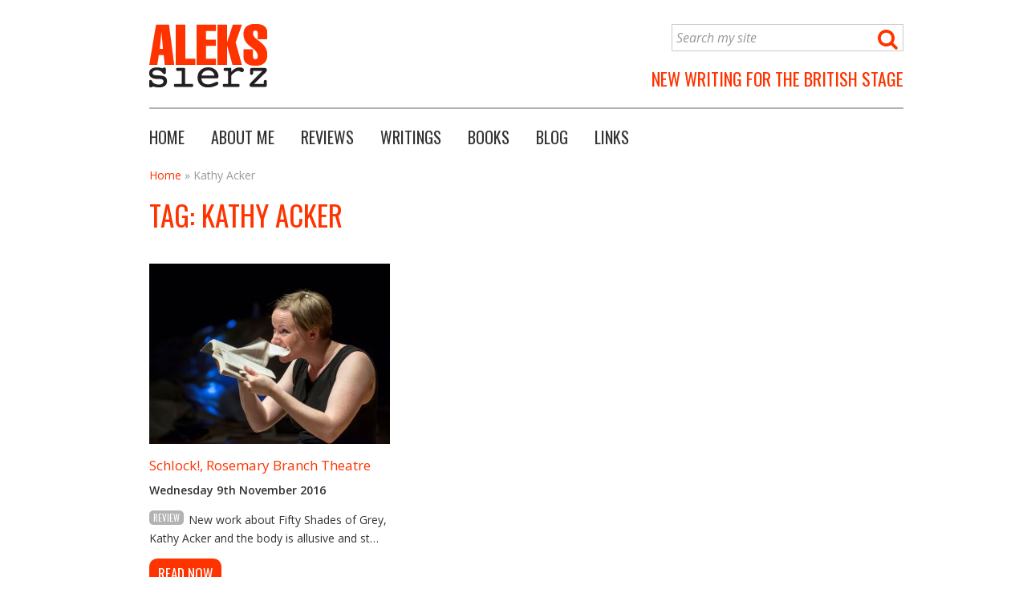

--- FILE ---
content_type: text/html; charset=UTF-8
request_url: https://www.sierz.co.uk/blog/tag/kathy-acker/
body_size: 9470
content:


<!DOCTYPE HTML>
<!--[if IEMobile 7 ]><html class="no-js iem7" manifest="default.appcache?v=1"><![endif]--> 
<!--[if lt IE 7 ]><html class="no-js ie6" lang="en"><![endif]--> 
<!--[if IE 7 ]><html class="no-js ie7" lang="en"><![endif]--> 
<!--[if IE 8 ]><html class="no-js ie8" lang="en"><![endif]--> 
<!--[if (gte IE 9)|(gt IEMobile 7)|!(IEMobile)|!(IE)]><!--><html class="no-js" lang="en"><!--<![endif]-->
	<head>
		<title>Kathy Acker Archives - Aleks Sierz</title><link rel="preload" as="style" href="https://fonts.googleapis.com/css?family=Oswald%7COpen%20Sans%3A400italic%2C600italic%2C400%2C600&#038;display=swap" /><link rel="stylesheet" href="https://fonts.googleapis.com/css?family=Oswald%7COpen%20Sans%3A400italic%2C600italic%2C400%2C600&#038;display=swap" media="print" onload="this.media='all'" /><noscript><link rel="stylesheet" href="https://fonts.googleapis.com/css?family=Oswald%7COpen%20Sans%3A400italic%2C600italic%2C400%2C600&#038;display=swap" /></noscript>
		<meta charset="UTF-8" />
	  	<meta http-equiv="X-UA-Compatible" content="IE=edge,chrome=1">
		<meta name="viewport" content="width=device-width, initial-scale=1.0"><!-- Remove if you're not building a responsive site. (But then why would you do such a thing?) -->
		<link rel="pingback" href="https://www.sierz.co.uk/wp/xmlrpc.php" />
		<link rel="shortcut icon" href="https://www.sierz.co.uk/content/themes/a7/img/favicon.ico"/>
		<meta name='robots' content='index, follow, max-image-preview:large, max-snippet:-1, max-video-preview:-1' />

	<!-- This site is optimized with the Yoast SEO plugin v20.8 - https://yoast.com/wordpress/plugins/seo/ -->
	<link rel="canonical" href="https://www.sierz.co.uk/blog/tag/kathy-acker/" />
	<meta property="og:locale" content="en_GB" />
	<meta property="og:type" content="article" />
	<meta property="og:title" content="Kathy Acker Archives - Aleks Sierz" />
	<meta property="og:url" content="https://www.sierz.co.uk/blog/tag/kathy-acker/" />
	<meta property="og:site_name" content="Aleks Sierz" />
	<script type="application/ld+json" class="yoast-schema-graph">{"@context":"https://schema.org","@graph":[{"@type":"CollectionPage","@id":"https://www.sierz.co.uk/blog/tag/kathy-acker/","url":"https://www.sierz.co.uk/blog/tag/kathy-acker/","name":"Kathy Acker Archives - Aleks Sierz","isPartOf":{"@id":"https://www.sierz.co.uk/#website"},"primaryImageOfPage":{"@id":"https://www.sierz.co.uk/blog/tag/kathy-acker/#primaryimage"},"image":{"@id":"https://www.sierz.co.uk/blog/tag/kathy-acker/#primaryimage"},"thumbnailUrl":"https://www.sierz.co.uk/content/uploads/2016/11/schlock.jpg","breadcrumb":{"@id":"https://www.sierz.co.uk/blog/tag/kathy-acker/#breadcrumb"},"inLanguage":"en-GB"},{"@type":"ImageObject","inLanguage":"en-GB","@id":"https://www.sierz.co.uk/blog/tag/kathy-acker/#primaryimage","url":"https://www.sierz.co.uk/content/uploads/2016/11/schlock.jpg","contentUrl":"https://www.sierz.co.uk/content/uploads/2016/11/schlock.jpg","width":1000,"height":667,"caption":"Hannah Silva in Schlock! Photo: Peter Everard Smith"},{"@type":"BreadcrumbList","@id":"https://www.sierz.co.uk/blog/tag/kathy-acker/#breadcrumb","itemListElement":[{"@type":"ListItem","position":1,"name":"Home","item":"https://www.sierz.co.uk/"},{"@type":"ListItem","position":2,"name":"Kathy Acker"}]},{"@type":"WebSite","@id":"https://www.sierz.co.uk/#website","url":"https://www.sierz.co.uk/","name":"Aleks Sierz","description":"New Writing for the British Stage","publisher":{"@id":"https://www.sierz.co.uk/#/schema/person/dcd3541e2504c2d60f9269d2da7080a3"},"potentialAction":[{"@type":"SearchAction","target":{"@type":"EntryPoint","urlTemplate":"https://www.sierz.co.uk/?s={search_term_string}"},"query-input":"required name=search_term_string"}],"inLanguage":"en-GB"},{"@type":["Person","Organization"],"@id":"https://www.sierz.co.uk/#/schema/person/dcd3541e2504c2d60f9269d2da7080a3","name":"Aleks Sierz","image":{"@type":"ImageObject","inLanguage":"en-GB","@id":"https://www.sierz.co.uk/#/schema/person/image/","url":"https://www.sierz.co.uk/content/uploads/2023/03/sierz_2023.jpeg","contentUrl":"https://www.sierz.co.uk/content/uploads/2023/03/sierz_2023.jpeg","width":600,"height":800,"caption":"Aleks Sierz"},"logo":{"@id":"https://www.sierz.co.uk/#/schema/person/image/"},"sameAs":["https://www.sierz.co.uk"]}]}</script>
	<!-- / Yoast SEO plugin. -->


<link rel='dns-prefetch' href='//cdn.jsdelivr.net' />
<link rel='dns-prefetch' href='//fonts.googleapis.com' />
<link rel='dns-prefetch' href='//fast.fonts.net' />
<link href='https://fonts.gstatic.com' crossorigin rel='preconnect' />
<link rel="alternate" type="application/rss+xml" title="Aleks Sierz &raquo; Kathy Acker Tag Feed" href="https://www.sierz.co.uk/blog/tag/kathy-acker/feed/" />
<style type="text/css">
img.wp-smiley,
img.emoji {
	display: inline !important;
	border: none !important;
	box-shadow: none !important;
	height: 1em !important;
	width: 1em !important;
	margin: 0 0.07em !important;
	vertical-align: -0.1em !important;
	background: none !important;
	padding: 0 !important;
}
</style>
	<link rel='stylesheet' id='wp-block-library-css' href='https://www.sierz.co.uk/wp/wp-includes/css/dist/block-library/style.min.css?ver=6.2.8' type='text/css' media='all' />
<link rel='stylesheet' id='classic-theme-styles-css' href='https://www.sierz.co.uk/wp/wp-includes/css/classic-themes.min.css?ver=6.2.8' type='text/css' media='all' />
<style id='global-styles-inline-css' type='text/css'>
body{--wp--preset--color--black: #000000;--wp--preset--color--cyan-bluish-gray: #abb8c3;--wp--preset--color--white: #ffffff;--wp--preset--color--pale-pink: #f78da7;--wp--preset--color--vivid-red: #cf2e2e;--wp--preset--color--luminous-vivid-orange: #ff6900;--wp--preset--color--luminous-vivid-amber: #fcb900;--wp--preset--color--light-green-cyan: #7bdcb5;--wp--preset--color--vivid-green-cyan: #00d084;--wp--preset--color--pale-cyan-blue: #8ed1fc;--wp--preset--color--vivid-cyan-blue: #0693e3;--wp--preset--color--vivid-purple: #9b51e0;--wp--preset--gradient--vivid-cyan-blue-to-vivid-purple: linear-gradient(135deg,rgba(6,147,227,1) 0%,rgb(155,81,224) 100%);--wp--preset--gradient--light-green-cyan-to-vivid-green-cyan: linear-gradient(135deg,rgb(122,220,180) 0%,rgb(0,208,130) 100%);--wp--preset--gradient--luminous-vivid-amber-to-luminous-vivid-orange: linear-gradient(135deg,rgba(252,185,0,1) 0%,rgba(255,105,0,1) 100%);--wp--preset--gradient--luminous-vivid-orange-to-vivid-red: linear-gradient(135deg,rgba(255,105,0,1) 0%,rgb(207,46,46) 100%);--wp--preset--gradient--very-light-gray-to-cyan-bluish-gray: linear-gradient(135deg,rgb(238,238,238) 0%,rgb(169,184,195) 100%);--wp--preset--gradient--cool-to-warm-spectrum: linear-gradient(135deg,rgb(74,234,220) 0%,rgb(151,120,209) 20%,rgb(207,42,186) 40%,rgb(238,44,130) 60%,rgb(251,105,98) 80%,rgb(254,248,76) 100%);--wp--preset--gradient--blush-light-purple: linear-gradient(135deg,rgb(255,206,236) 0%,rgb(152,150,240) 100%);--wp--preset--gradient--blush-bordeaux: linear-gradient(135deg,rgb(254,205,165) 0%,rgb(254,45,45) 50%,rgb(107,0,62) 100%);--wp--preset--gradient--luminous-dusk: linear-gradient(135deg,rgb(255,203,112) 0%,rgb(199,81,192) 50%,rgb(65,88,208) 100%);--wp--preset--gradient--pale-ocean: linear-gradient(135deg,rgb(255,245,203) 0%,rgb(182,227,212) 50%,rgb(51,167,181) 100%);--wp--preset--gradient--electric-grass: linear-gradient(135deg,rgb(202,248,128) 0%,rgb(113,206,126) 100%);--wp--preset--gradient--midnight: linear-gradient(135deg,rgb(2,3,129) 0%,rgb(40,116,252) 100%);--wp--preset--duotone--dark-grayscale: url('#wp-duotone-dark-grayscale');--wp--preset--duotone--grayscale: url('#wp-duotone-grayscale');--wp--preset--duotone--purple-yellow: url('#wp-duotone-purple-yellow');--wp--preset--duotone--blue-red: url('#wp-duotone-blue-red');--wp--preset--duotone--midnight: url('#wp-duotone-midnight');--wp--preset--duotone--magenta-yellow: url('#wp-duotone-magenta-yellow');--wp--preset--duotone--purple-green: url('#wp-duotone-purple-green');--wp--preset--duotone--blue-orange: url('#wp-duotone-blue-orange');--wp--preset--font-size--small: 13px;--wp--preset--font-size--medium: 20px;--wp--preset--font-size--large: 36px;--wp--preset--font-size--x-large: 42px;--wp--preset--spacing--20: 0.44rem;--wp--preset--spacing--30: 0.67rem;--wp--preset--spacing--40: 1rem;--wp--preset--spacing--50: 1.5rem;--wp--preset--spacing--60: 2.25rem;--wp--preset--spacing--70: 3.38rem;--wp--preset--spacing--80: 5.06rem;--wp--preset--shadow--natural: 6px 6px 9px rgba(0, 0, 0, 0.2);--wp--preset--shadow--deep: 12px 12px 50px rgba(0, 0, 0, 0.4);--wp--preset--shadow--sharp: 6px 6px 0px rgba(0, 0, 0, 0.2);--wp--preset--shadow--outlined: 6px 6px 0px -3px rgba(255, 255, 255, 1), 6px 6px rgba(0, 0, 0, 1);--wp--preset--shadow--crisp: 6px 6px 0px rgba(0, 0, 0, 1);}:where(.is-layout-flex){gap: 0.5em;}body .is-layout-flow > .alignleft{float: left;margin-inline-start: 0;margin-inline-end: 2em;}body .is-layout-flow > .alignright{float: right;margin-inline-start: 2em;margin-inline-end: 0;}body .is-layout-flow > .aligncenter{margin-left: auto !important;margin-right: auto !important;}body .is-layout-constrained > .alignleft{float: left;margin-inline-start: 0;margin-inline-end: 2em;}body .is-layout-constrained > .alignright{float: right;margin-inline-start: 2em;margin-inline-end: 0;}body .is-layout-constrained > .aligncenter{margin-left: auto !important;margin-right: auto !important;}body .is-layout-constrained > :where(:not(.alignleft):not(.alignright):not(.alignfull)){max-width: var(--wp--style--global--content-size);margin-left: auto !important;margin-right: auto !important;}body .is-layout-constrained > .alignwide{max-width: var(--wp--style--global--wide-size);}body .is-layout-flex{display: flex;}body .is-layout-flex{flex-wrap: wrap;align-items: center;}body .is-layout-flex > *{margin: 0;}:where(.wp-block-columns.is-layout-flex){gap: 2em;}.has-black-color{color: var(--wp--preset--color--black) !important;}.has-cyan-bluish-gray-color{color: var(--wp--preset--color--cyan-bluish-gray) !important;}.has-white-color{color: var(--wp--preset--color--white) !important;}.has-pale-pink-color{color: var(--wp--preset--color--pale-pink) !important;}.has-vivid-red-color{color: var(--wp--preset--color--vivid-red) !important;}.has-luminous-vivid-orange-color{color: var(--wp--preset--color--luminous-vivid-orange) !important;}.has-luminous-vivid-amber-color{color: var(--wp--preset--color--luminous-vivid-amber) !important;}.has-light-green-cyan-color{color: var(--wp--preset--color--light-green-cyan) !important;}.has-vivid-green-cyan-color{color: var(--wp--preset--color--vivid-green-cyan) !important;}.has-pale-cyan-blue-color{color: var(--wp--preset--color--pale-cyan-blue) !important;}.has-vivid-cyan-blue-color{color: var(--wp--preset--color--vivid-cyan-blue) !important;}.has-vivid-purple-color{color: var(--wp--preset--color--vivid-purple) !important;}.has-black-background-color{background-color: var(--wp--preset--color--black) !important;}.has-cyan-bluish-gray-background-color{background-color: var(--wp--preset--color--cyan-bluish-gray) !important;}.has-white-background-color{background-color: var(--wp--preset--color--white) !important;}.has-pale-pink-background-color{background-color: var(--wp--preset--color--pale-pink) !important;}.has-vivid-red-background-color{background-color: var(--wp--preset--color--vivid-red) !important;}.has-luminous-vivid-orange-background-color{background-color: var(--wp--preset--color--luminous-vivid-orange) !important;}.has-luminous-vivid-amber-background-color{background-color: var(--wp--preset--color--luminous-vivid-amber) !important;}.has-light-green-cyan-background-color{background-color: var(--wp--preset--color--light-green-cyan) !important;}.has-vivid-green-cyan-background-color{background-color: var(--wp--preset--color--vivid-green-cyan) !important;}.has-pale-cyan-blue-background-color{background-color: var(--wp--preset--color--pale-cyan-blue) !important;}.has-vivid-cyan-blue-background-color{background-color: var(--wp--preset--color--vivid-cyan-blue) !important;}.has-vivid-purple-background-color{background-color: var(--wp--preset--color--vivid-purple) !important;}.has-black-border-color{border-color: var(--wp--preset--color--black) !important;}.has-cyan-bluish-gray-border-color{border-color: var(--wp--preset--color--cyan-bluish-gray) !important;}.has-white-border-color{border-color: var(--wp--preset--color--white) !important;}.has-pale-pink-border-color{border-color: var(--wp--preset--color--pale-pink) !important;}.has-vivid-red-border-color{border-color: var(--wp--preset--color--vivid-red) !important;}.has-luminous-vivid-orange-border-color{border-color: var(--wp--preset--color--luminous-vivid-orange) !important;}.has-luminous-vivid-amber-border-color{border-color: var(--wp--preset--color--luminous-vivid-amber) !important;}.has-light-green-cyan-border-color{border-color: var(--wp--preset--color--light-green-cyan) !important;}.has-vivid-green-cyan-border-color{border-color: var(--wp--preset--color--vivid-green-cyan) !important;}.has-pale-cyan-blue-border-color{border-color: var(--wp--preset--color--pale-cyan-blue) !important;}.has-vivid-cyan-blue-border-color{border-color: var(--wp--preset--color--vivid-cyan-blue) !important;}.has-vivid-purple-border-color{border-color: var(--wp--preset--color--vivid-purple) !important;}.has-vivid-cyan-blue-to-vivid-purple-gradient-background{background: var(--wp--preset--gradient--vivid-cyan-blue-to-vivid-purple) !important;}.has-light-green-cyan-to-vivid-green-cyan-gradient-background{background: var(--wp--preset--gradient--light-green-cyan-to-vivid-green-cyan) !important;}.has-luminous-vivid-amber-to-luminous-vivid-orange-gradient-background{background: var(--wp--preset--gradient--luminous-vivid-amber-to-luminous-vivid-orange) !important;}.has-luminous-vivid-orange-to-vivid-red-gradient-background{background: var(--wp--preset--gradient--luminous-vivid-orange-to-vivid-red) !important;}.has-very-light-gray-to-cyan-bluish-gray-gradient-background{background: var(--wp--preset--gradient--very-light-gray-to-cyan-bluish-gray) !important;}.has-cool-to-warm-spectrum-gradient-background{background: var(--wp--preset--gradient--cool-to-warm-spectrum) !important;}.has-blush-light-purple-gradient-background{background: var(--wp--preset--gradient--blush-light-purple) !important;}.has-blush-bordeaux-gradient-background{background: var(--wp--preset--gradient--blush-bordeaux) !important;}.has-luminous-dusk-gradient-background{background: var(--wp--preset--gradient--luminous-dusk) !important;}.has-pale-ocean-gradient-background{background: var(--wp--preset--gradient--pale-ocean) !important;}.has-electric-grass-gradient-background{background: var(--wp--preset--gradient--electric-grass) !important;}.has-midnight-gradient-background{background: var(--wp--preset--gradient--midnight) !important;}.has-small-font-size{font-size: var(--wp--preset--font-size--small) !important;}.has-medium-font-size{font-size: var(--wp--preset--font-size--medium) !important;}.has-large-font-size{font-size: var(--wp--preset--font-size--large) !important;}.has-x-large-font-size{font-size: var(--wp--preset--font-size--x-large) !important;}
.wp-block-navigation a:where(:not(.wp-element-button)){color: inherit;}
:where(.wp-block-columns.is-layout-flex){gap: 2em;}
.wp-block-pullquote{font-size: 1.5em;line-height: 1.6;}
</style>
<link rel='stylesheet' id='font-awesome-four-css' href='https://www.sierz.co.uk/content/plugins/font-awesome-4-menus/css/font-awesome.min.css?ver=4.7.0' type='text/css' media='all' />
<link rel='stylesheet' id='wp-pagenavi-css' href='https://www.sierz.co.uk/content/plugins/wp-pagenavi/pagenavi-css.css?ver=2.70' type='text/css' media='all' />
<link rel='stylesheet' id='wordpress-popular-posts-css-css' href='https://www.sierz.co.uk/content/plugins/wordpress-popular-posts/assets/css/wpp.css?ver=6.1.1' type='text/css' media='all' />
<link rel='stylesheet' id='chosen.min-css' href='https://www.sierz.co.uk/content/themes/a7/library/js/chosen_v1/chosen.min.css?ver=6.2.8' type='text/css' media='all' />
<link rel='stylesheet' id='slick-css' href='//cdn.jsdelivr.net/npm/slick-carousel@1.8.1/slick/slick.css?ver=6.2.8' type='text/css' media='all' />
<link rel='stylesheet' id='screen-css' href='https://www.sierz.co.uk/content/themes/a7/library/css/style.css?ver=6.2.8' type='text/css' media='screen,print' />
<link rel='stylesheet' id='print-css' href='https://www.sierz.co.uk/content/themes/a7/library/css/print.css?ver=6.2.8' type='text/css' media='print' />

<link rel='stylesheet' id='fast-fonts-css' href='https://fast.fonts.net/cssapi/f2d463c3-e8ac-4f9a-bb44-aadefe88ec78.css?ver=6.2.8' type='text/css' media='all' />
<link rel='stylesheet' id='jquery.lightbox.min.css-css' href='https://www.sierz.co.uk/content/plugins/wp-jquery-lightbox/styles/lightbox.min.css?ver=1.4.8.2' type='text/css' media='all' />
<script type='application/json' id='wpp-json'>
{"sampling_active":0,"sampling_rate":100,"ajax_url":"https:\/\/www.sierz.co.uk\/wp-json\/wordpress-popular-posts\/v1\/popular-posts","api_url":"https:\/\/www.sierz.co.uk\/wp-json\/wordpress-popular-posts","ID":0,"token":"fdefed7387","lang":0,"debug":0}
</script>
<script type='text/javascript' src='https://www.sierz.co.uk/content/plugins/wordpress-popular-posts/assets/js/wpp.min.js?ver=6.1.1' id='wpp-js-js'></script>
<script type='text/javascript' src='https://www.sierz.co.uk/wp/wp-includes/js/jquery/jquery.min.js?ver=3.6.4' id='jquery-core-js'></script>
<script type='text/javascript' src='https://www.sierz.co.uk/wp/wp-includes/js/jquery/jquery-migrate.min.js?ver=3.4.0' id='jquery-migrate-js'></script>
<script type='text/javascript' src='https://www.sierz.co.uk/content/themes/a7/library/js/chosen_v1/chosen.jquery.min.js?ver=6.2.8' id='chosen.jquery.min-js'></script>
<link rel="https://api.w.org/" href="https://www.sierz.co.uk/wp-json/" /><link rel="alternate" type="application/json" href="https://www.sierz.co.uk/wp-json/wp/v2/tags/6151" /><link rel="EditURI" type="application/rsd+xml" title="RSD" href="https://www.sierz.co.uk/wp/xmlrpc.php?rsd" />
<link rel="wlwmanifest" type="application/wlwmanifest+xml" href="https://www.sierz.co.uk/wp/wp-includes/wlwmanifest.xml" />
<meta name="generator" content="WordPress 6.2.8" />
            <style id="wpp-loading-animation-styles">@-webkit-keyframes bgslide{from{background-position-x:0}to{background-position-x:-200%}}@keyframes bgslide{from{background-position-x:0}to{background-position-x:-200%}}.wpp-widget-placeholder,.wpp-widget-block-placeholder{margin:0 auto;width:60px;height:3px;background:#dd3737;background:linear-gradient(90deg,#dd3737 0%,#571313 10%,#dd3737 100%);background-size:200% auto;border-radius:3px;-webkit-animation:bgslide 1s infinite linear;animation:bgslide 1s infinite linear}</style>
            <link rel="icon" href="https://www.sierz.co.uk/content/uploads/2023/05/cropped-aleks-avatar-32x32.jpeg" sizes="32x32" />
<link rel="icon" href="https://www.sierz.co.uk/content/uploads/2023/05/cropped-aleks-avatar-192x192.jpeg" sizes="192x192" />
<link rel="apple-touch-icon" href="https://www.sierz.co.uk/content/uploads/2023/05/cropped-aleks-avatar-180x180.jpeg" />
<meta name="msapplication-TileImage" content="https://www.sierz.co.uk/content/uploads/2023/05/cropped-aleks-avatar-270x270.jpeg" />
<noscript><style id="rocket-lazyload-nojs-css">.rll-youtube-player, [data-lazy-src]{display:none !important;}</style></noscript>	
			<!-- Begin Google Analytics -->
				
			<!-- Google tag (gtag.js) -->
			<script async src="https://www.googletagmanager.com/gtag/js?id=G-SPSZ8V5XBS"></script>
			<script>
				window.dataLayer = window.dataLayer || [];
				function gtag(){dataLayer.push(arguments);}
				gtag('js', new Date());

				gtag('config', 'G-SPSZ8V5XBS');
			</script>


		
	<!-- End Google Analytics -->
	</head>
	<body class="archive tag tag-kathy-acker tag-6151">
	
	<div id="a7-container">
	
	

<!-- Begin Header -->
<div id="header">	

	<div id="logo">
		<a href="/" title="Aleks Sierz" >
			<img src="data:image/svg+xml,%3Csvg%20xmlns='http://www.w3.org/2000/svg'%20viewBox='0%200%20147%2079'%3E%3C/svg%3E" width="147" height="79" alt="Aleks Sierz | New Writing for the British Stage" data-lazy-src="https://www.sierz.co.uk/content/themes/a7/library/images/logo_aleks_sierz.png" /><noscript><img src="https://www.sierz.co.uk/content/themes/a7/library/images/logo_aleks_sierz.png" width="147" height="79" alt="Aleks Sierz | New Writing for the British Stage" /></noscript>
		</a>
	</div>
	
	<div id="search-form-wrapper">
		<form action="/" method="get" id="search-form" class="search-form">
        <input type="text" class="text" name="s" id="search" value="Search my site" />
         <input type="hidden" name="post_type[]" value="writing" />
		 <input type="hidden" name="post_type[]" value="post" />
		 <input type="hidden" name="post_type[]" value="review" />
        <button type="submit" class="search" ><i class="fa fa-search fa-lg"></i></button>
</form>	</div>
	
	<div id="strapline">New Writing for the British Stage </div>
	
	<div class="clear"></div>
	
	<div id="primary-navigation-wrapper">
	<ul id="primary-navigation" class="menu"><li id="menu-item-937" class="menu-item menu-item-type-post_type menu-item-object-page menu-item-home menu-item-937 menu-item-www.sierz.co.uk"><a href="https://www.sierz.co.uk/">Home</a></li>
<li id="menu-item-847" class="menu-item menu-item-type-post_type menu-item-object-page menu-item-847 menu-item-about-me"><a href="https://www.sierz.co.uk/about-me/">About me</a></li>
<li id="menu-item-940" class="menu-item menu-item-type-review menu-item-object-cpt-archive menu-item-940 menu-item-schlock-rosemary-branch-theatre"><a href="https://www.sierz.co.uk/reviews/">Reviews</a></li>
<li id="menu-item-941" class="menu-item menu-item-type-writing menu-item-object-cpt-archive menu-item-941 menu-item-schlock-rosemary-branch-theatre"><a href="https://www.sierz.co.uk/writings/">Writings</a></li>
<li id="menu-item-962" class="menu-item menu-item-type-book menu-item-object-cpt-archive menu-item-962 menu-item-schlock-rosemary-branch-theatre"><a href="https://www.sierz.co.uk/books/">Books</a></li>
<li id="menu-item-948" class="blog menu-item menu-item-type-post_type menu-item-object-page menu-item-948 menu-item-blog"><a href="https://www.sierz.co.uk/blog/">Blog</a></li>
<li id="menu-item-945" class="menu-item menu-item-type-post_type menu-item-object-page menu-item-945 menu-item-links"><a href="https://www.sierz.co.uk/links/">Links</a></li>
</ul>	</div>
	<div class="clear"></div>
	
    <select id="menu-responsive-navigation"><option>Menu</option><option value ="https://www.sierz.co.uk/">Home</option><option value ="https://www.sierz.co.uk/about-me/">About me</option><option value ="https://www.sierz.co.uk/reviews/">Reviews</option><option value ="https://www.sierz.co.uk/writings/">Writings</option><option value ="https://www.sierz.co.uk/books/">Books</option><option value ="https://www.sierz.co.uk/blog/">Blog</option><option value ="https://www.sierz.co.uk/links/">Links</option></select>	
	<div class="clear"></div>
	
</div>

<!-- End Header -->


<div id="content" class="archive-review full-width">
	
	<p id="breadcrumbs"><span><span><a href="https://www.sierz.co.uk/">Home</a></span> » <span class="breadcrumb_last" aria-current="page">Kathy Acker</span></span></p>
	<h1>Tag: Kathy Acker</h1>


		
				
			
			<ul class="tiled-posts">
									<li class="tiled-post tiled-post-1 row-start">
						<div class="tiled-review-image">
							<a href="https://www.sierz.co.uk/reviews/schlock-rosemary-branch-theatre/">
								<img width="300" height="225" src="data:image/svg+xml,%3Csvg%20xmlns='http://www.w3.org/2000/svg'%20viewBox='0%200%20300%20225'%3E%3C/svg%3E" class="attachment-tiled-thumb size-tiled-thumb wp-post-image" alt="Hannah Silva in Schlock! Photo: Peter Everard Smith" decoding="async" data-lazy-srcset="https://www.sierz.co.uk/content/uploads/2016/11/schlock-300x225.jpg 300w, https://www.sierz.co.uk/content/uploads/2016/11/schlock-380x285.jpg 380w" data-lazy-sizes="(max-width: 300px) 100vw, 300px" data-lazy-src="https://www.sierz.co.uk/content/uploads/2016/11/schlock-300x225.jpg" /><noscript><img width="300" height="225" src="https://www.sierz.co.uk/content/uploads/2016/11/schlock-300x225.jpg" class="attachment-tiled-thumb size-tiled-thumb wp-post-image" alt="Hannah Silva in Schlock! Photo: Peter Everard Smith" decoding="async" srcset="https://www.sierz.co.uk/content/uploads/2016/11/schlock-300x225.jpg 300w, https://www.sierz.co.uk/content/uploads/2016/11/schlock-380x285.jpg 380w" sizes="(max-width: 300px) 100vw, 300px" /></noscript>							</a>
						</div>
						<h3>
							<a href="https://www.sierz.co.uk/reviews/schlock-rosemary-branch-theatre/">
								Schlock!, Rosemary Branch Theatre							</a>
						</h3>
						<p class="pub-date">Wednesday 9th November 2016</p>
						
						<div class="post-type">review</div>
						<p>New work about Fifty Shades of Grey, Kathy Acker and the body is allusive and st&hellip;</p>
						<a class="button" href="https://www.sierz.co.uk/reviews/schlock-rosemary-branch-theatre/">
							<span>Read now</span>
						</a>
					
					
					</li>
							</ul>
			<div class="clear"></div>
				

	
</div>

<div class="clear"></div>

<!-- Begin Subscribe -->



<div id="subscribe">
	<!-- Email List -->
	<div id="email-list" class="column column-1">
		<div class="a7-widget-title">Join my email club</div>
		<p>I'll let you know by email whenever I add new content to the site:</p>
				<form action="https://www.sierz.co.uk/reviews/schlock-rosemary-branch-theatre/" method="post" name="a7_email_subscribe_form" id="a7-email-subscribe-form" class="a7-simple-form">
			<input id="email-address" type="text" name="email_address" class="text" value="What's your email address?" />
			<input id="email-address" type="hidden" name="email_address_default" value="What's your email address?" />
			<div class="_a7_ht">
				<label for="_a7_ht" class="checkbox">Do not complete this field</label>
				<input type="text" tabindex="2" id="_a7_ht_email_subscribe"  value="" name="_a7_ht">			
			</div>
			<button type="submit" class="button">Join</button>
			<input id="a7-submit" type="hidden" name="_a7_submit" class="hidden" value="email_subscribe" />
			<input type="hidden" id="_a7_email_subscribe" name="_a7_email_subscribe" value="b99c12c1dd" /><input type="hidden" name="_wp_http_referer" value="/blog/tag/kathy-acker/" />			<div class="clear"></div>
		</form>
		
			<div id="twitter-follow">
		<a href="https://twitter.com/AleksSierz" class="twitter-follow-button" data-show-count="true" data-size="large">Follow @AleksSierz</a> <script>!function(d,s,id){var js,fjs=d.getElementsByTagName(s)[0],p=/^http:/.test(d.location)?'http':'https';if(!d.getElementById(id)){js=d.createElement(s);js.id=id;js.src=p+'://platform.twitter.com/widgets.js';fjs.parentNode.insertBefore(js,fjs);}}(document, 'script', 'twitter-wjs');</script>
		</div>
	</div>
	<div id="tag-cloud" class="column column-2">
		<a href="https://www.sierz.co.uk/blog/tag/bush-theatre/" class="tag-cloud-link tag-link-279 tag-link-position-1" style="font-size: 12.5pt;" aria-label="Bush Theatre (154 items)">Bush Theatre</a>
<a href="https://www.sierz.co.uk/blog/tag/class/" class="tag-cloud-link tag-link-1026 tag-link-position-2" style="font-size: 9.5pt;" aria-label="class (135 items)">class</a>
<a href="https://www.sierz.co.uk/blog/tag/comedy/" class="tag-cloud-link tag-link-233 tag-link-position-3" style="font-size: 19pt;" aria-label="comedy (206 items)">comedy</a>
<a href="https://www.sierz.co.uk/blog/tag/family-drama/" class="tag-cloud-link tag-link-2198 tag-link-position-4" style="font-size: 25.5pt;" aria-label="family drama (279 items)">family drama</a>
<a href="https://www.sierz.co.uk/blog/tag/feminism/" class="tag-cloud-link tag-link-74 tag-link-position-5" style="font-size: 12pt;" aria-label="feminism (149 items)">feminism</a>
<a href="https://www.sierz.co.uk/blog/tag/hampstead-theatre/" class="tag-cloud-link tag-link-135 tag-link-position-6" style="font-size: 14.5pt;" aria-label="Hampstead Theatre (170 items)">Hampstead Theatre</a>
<a href="https://www.sierz.co.uk/blog/tag/history-plays/" class="tag-cloud-link tag-link-1383 tag-link-position-7" style="font-size: 8.5pt;" aria-label="history plays (128 items)">history plays</a>
<a href="https://www.sierz.co.uk/blog/tag/modern-classics/" class="tag-cloud-link tag-link-730 tag-link-position-8" style="font-size: 9pt;" aria-label="modern classics (130 items)">modern classics</a>
<a href="https://www.sierz.co.uk/blog/tag/monologue/" class="tag-cloud-link tag-link-188 tag-link-position-9" style="font-size: 11pt;" aria-label="monologue (142 items)">monologue</a>
<a href="https://www.sierz.co.uk/blog/tag/national-identity/" class="tag-cloud-link tag-link-276 tag-link-position-10" style="font-size: 14pt;" aria-label="national identity (165 items)">national identity</a>
<a href="https://www.sierz.co.uk/blog/tag/national-theatre/" class="tag-cloud-link tag-link-38 tag-link-position-11" style="font-size: 27pt;" aria-label="National Theatre (300 items)">National Theatre</a>
<a href="https://www.sierz.co.uk/blog/tag/new-writing/" class="tag-cloud-link tag-link-48 tag-link-position-12" style="font-size: 35pt;" aria-label="new writing (439 items)">new writing</a>
<a href="https://www.sierz.co.uk/blog/tag/playwriting/" class="tag-cloud-link tag-link-156 tag-link-position-13" style="font-size: 21pt;" aria-label="playwriting (227 items)">playwriting</a>
<a href="https://www.sierz.co.uk/blog/tag/political-theatre/" class="tag-cloud-link tag-link-140 tag-link-position-14" style="font-size: 20.5pt;" aria-label="political theatre (222 items)">political theatre</a>
<a href="https://www.sierz.co.uk/blog/tag/racism/" class="tag-cloud-link tag-link-505 tag-link-position-15" style="font-size: 8pt;" aria-label="racism (126 items)">racism</a>
<a href="https://www.sierz.co.uk/blog/tag/royal-court/" class="tag-cloud-link tag-link-61 tag-link-position-16" style="font-size: 33pt;" aria-label="Royal Court (401 items)">Royal Court</a>
<a href="https://www.sierz.co.uk/blog/tag/satire/" class="tag-cloud-link tag-link-152 tag-link-position-17" style="font-size: 10.5pt;" aria-label="satire (139 items)">satire</a>
<a href="https://www.sierz.co.uk/blog/tag/sex/" class="tag-cloud-link tag-link-669 tag-link-position-18" style="font-size: 13.5pt;" aria-label="sex (163 items)">sex</a>
<a href="https://www.sierz.co.uk/blog/tag/stage-directions/" class="tag-cloud-link tag-link-39 tag-link-position-19" style="font-size: 12.5pt;" aria-label="stage directions (154 items)">stage directions</a>
<a href="https://www.sierz.co.uk/blog/tag/west-end/" class="tag-cloud-link tag-link-235 tag-link-position-20" style="font-size: 21.5pt;" aria-label="West End (232 items)">West End</a>	</div>
	<div class="clear"></div>
</div>


<!-- End Subscribe -->




	<!-- Begin Footer -->
	<div id="footer">
		<ul id="footer-navigation" class="menu"><li id="menu-item-934" class="menu-item menu-item-type-post_type menu-item-object-page menu-item-934 menu-item-copyright"><a href="https://www.sierz.co.uk/copyright/"><span>Copyright</span></a></li>
<li id="menu-item-936" class="a7 menu-item menu-item-type-custom menu-item-object-custom menu-item-936 menu-item-atticus-7"><a href="http://www.atticus7.co.uk"><span>Site By Atticus7</span></a></li>
</ul>		
		<div class="clear"></div>
	</div>
	<!-- End Footer -->
	</div><!-- End #container -->
	<script type='text/javascript' src='https://www.sierz.co.uk/content/themes/a7/library/js/jquery.validate.min.js?ver=6.2.8' id='jquery.validate-js'></script>
<script type='text/javascript' src='//cdn.jsdelivr.net/npm/slick-carousel@1.8.1/slick/slick.min.js?ver=6.2.8' id='jquery.slick.min-js'></script>
<script type='text/javascript' src='https://www.sierz.co.uk/content/themes/a7/library/js/jquery.color.js?ver=6.2.8' id='jquery.color-js'></script>
<script type='text/javascript' src='https://www.sierz.co.uk/wp/wp-includes/js/jquery/ui/core.min.js?ver=1.13.2' id='jquery-ui-core-js'></script>
<script type='text/javascript' src='https://www.sierz.co.uk/wp/wp-includes/js/jquery/ui/datepicker.min.js?ver=1.13.2' id='jquery-ui-datepicker-js'></script>
<script type='text/javascript' id='jquery-ui-datepicker-js-after'>
jQuery(function(jQuery){jQuery.datepicker.setDefaults({"closeText":"Close","currentText":"Today","monthNames":["January","February","March","April","May","June","July","August","September","October","November","December"],"monthNamesShort":["Jan","Feb","Mar","Apr","May","Jun","Jul","Aug","Sep","Oct","Nov","Dec"],"nextText":"Next","prevText":"Previous","dayNames":["Sunday","Monday","Tuesday","Wednesday","Thursday","Friday","Saturday"],"dayNamesShort":["Sun","Mon","Tue","Wed","Thu","Fri","Sat"],"dayNamesMin":["S","M","T","W","T","F","S"],"dateFormat":"DD dS MM yy","firstDay":1,"isRTL":false});});
</script>
<script type='text/javascript' src='https://www.sierz.co.uk/content/themes/a7/library/js/global.js?ver=6.2.8' id='global-js'></script>
<script type='text/javascript' src='https://www.sierz.co.uk/content/plugins/wp-jquery-lightbox/jquery.touchwipe.min.js?ver=1.4.8.2' id='wp-jquery-lightbox-swipe-js'></script>
<script type='text/javascript' id='wp-jquery-lightbox-js-extra'>
/* <![CDATA[ */
var JQLBSettings = {"showTitle":"1","showCaption":"1","showNumbers":"1","fitToScreen":"1","resizeSpeed":"400","showDownload":"0","navbarOnTop":"0","marginSize":"0","slideshowSpeed":"4000","prevLinkTitle":"previous image","nextLinkTitle":"next image","closeTitle":"close image gallery","image":"Image ","of":" of ","download":"Download","pause":"(pause slideshow)","play":"(play slideshow)"};
/* ]]> */
</script>
<script type='text/javascript' src='https://www.sierz.co.uk/content/plugins/wp-jquery-lightbox/jquery.lightbox.min.js?ver=1.4.8.2' id='wp-jquery-lightbox-js'></script>
<script>window.lazyLoadOptions=[{elements_selector:"img[data-lazy-src],.rocket-lazyload",data_src:"lazy-src",data_srcset:"lazy-srcset",data_sizes:"lazy-sizes",class_loading:"lazyloading",class_loaded:"lazyloaded",threshold:300,callback_loaded:function(element){if(element.tagName==="IFRAME"&&element.dataset.rocketLazyload=="fitvidscompatible"){if(element.classList.contains("lazyloaded")){if(typeof window.jQuery!="undefined"){if(jQuery.fn.fitVids){jQuery(element).parent().fitVids()}}}}}},{elements_selector:".rocket-lazyload",data_src:"lazy-src",data_srcset:"lazy-srcset",data_sizes:"lazy-sizes",class_loading:"lazyloading",class_loaded:"lazyloaded",threshold:300,}];window.addEventListener('LazyLoad::Initialized',function(e){var lazyLoadInstance=e.detail.instance;if(window.MutationObserver){var observer=new MutationObserver(function(mutations){var image_count=0;var iframe_count=0;var rocketlazy_count=0;mutations.forEach(function(mutation){for(var i=0;i<mutation.addedNodes.length;i++){if(typeof mutation.addedNodes[i].getElementsByTagName!=='function'){continue}
if(typeof mutation.addedNodes[i].getElementsByClassName!=='function'){continue}
images=mutation.addedNodes[i].getElementsByTagName('img');is_image=mutation.addedNodes[i].tagName=="IMG";iframes=mutation.addedNodes[i].getElementsByTagName('iframe');is_iframe=mutation.addedNodes[i].tagName=="IFRAME";rocket_lazy=mutation.addedNodes[i].getElementsByClassName('rocket-lazyload');image_count+=images.length;iframe_count+=iframes.length;rocketlazy_count+=rocket_lazy.length;if(is_image){image_count+=1}
if(is_iframe){iframe_count+=1}}});if(image_count>0||iframe_count>0||rocketlazy_count>0){lazyLoadInstance.update()}});var b=document.getElementsByTagName("body")[0];var config={childList:!0,subtree:!0};observer.observe(b,config)}},!1)</script><script data-no-minify="1" async src="https://www.sierz.co.uk/content/plugins/wp-rocket/assets/js/lazyload/17.8.3/lazyload.min.js"></script>	</body>
</html>
<!-- This website is like a Rocket, isn't it? Performance optimized by WP Rocket. Learn more: https://wp-rocket.me - Debug: cached@1768817752 -->